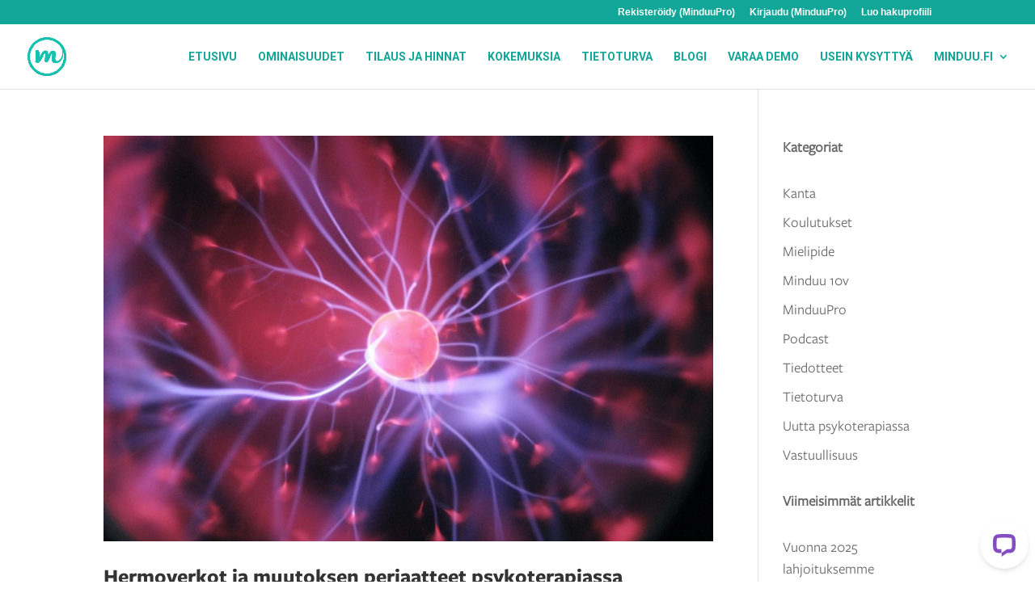

--- FILE ---
content_type: text/css
request_url: https://pro.minduu.fi/wp-content/uploads/useanyfont/uaf.css?ver=1764321924
body_size: 1077
content:
				@font-face {
					font-family: 'freightsans-pro-book';
					src: url('/wp-content/uploads/useanyfont/171016101505FreightSans-Pro-Book.woff') format('woff');
					  font-display: auto;
				}

				.freightsans-pro-book{font-family: 'freightsans-pro-book' !important;}

						@font-face {
					font-family: 'freightsans-pro-semi';
					src: url('/wp-content/uploads/useanyfont/171016101537FreightSans-Pro-Semi.woff') format('woff');
					  font-display: auto;
				}

				.freightsans-pro-semi{font-family: 'freightsans-pro-semi' !important;}

						@font-face {
					font-family: 'freightsans-pro-bold';
					src: url('/wp-content/uploads/useanyfont/171016101555FreightSans-Pro-Bold.woff') format('woff');
					  font-display: auto;
				}

				.freightsans-pro-bold{font-family: 'freightsans-pro-bold' !important;}

						body{
					font-family: 'freightsans-pro-book' !important;
				}
						h1, h2{
					font-family: 'freightsans-pro-bold' !important;
				}
						h3, h4, h5, h6{
					font-family: 'freightsans-pro-semi' !important;
				}
		

--- FILE ---
content_type: application/javascript; charset=UTF-8
request_url: https://api-fra.livechatinc.com/v3.6/customer/action/get_dynamic_configuration?x-region=eu-west3&license_id=10092860&client_id=c5e4f61e1a6c3b1521b541bc5c5a2ac5&url=https%3A%2F%2Fpro.minduu.fi%2Fcategory%2Fpodcast%2Fpage%2F2%2F&channel_type=code&implementation_type=Wordpress&jsonp=__cuiomwq0g3i
body_size: 237
content:
__cuiomwq0g3i({"organization_id":"2b48125c-dac9-4649-9aa7-01bcfbae2cdb","livechat_active":true,"livechat":{"group_id":0,"client_limit_exceeded":false,"domain_allowed":true,"config_version":"2950.0.1.729.8.28.41.1.4.2.4.74.1","localization_version":"4940c52ca0caf914a8b155bf4411bbe5_4a70212dbde314dc523b1b67254049f3","language":"fi"},"default_widget":"livechat"});

--- FILE ---
content_type: application/javascript; charset=UTF-8
request_url: https://api-fra.livechatinc.com/v3.6/customer/action/get_localization?organization_id=2b48125c-dac9-4649-9aa7-01bcfbae2cdb&version=4940c52ca0caf914a8b155bf4411bbe5_4a70212dbde314dc523b1b67254049f3&language=fi&x-region=eu-west3&group_id=0&jsonp=__lc_localization
body_size: 5168
content:
__lc_localization({"Add_alternative_text":"Lisää vaihtoehtoinen teksti","Add_attachment":"Lisää liite","Add_image_alternative_text_confirmation":"Lisää vaihtoehtoinen teksti %name% -kuvaan","Add_reaction":"Lisää viestireaktio","Add_to_website":"Lisää sivustolle","Agents_currently_not_available":"Toimijamme eivät ole tällä hetkellä saatavilla.","Agents_not_available":"Toimijamme eivät ole tällä hetkellä saatavilla.","Agents_not_available_continuous":"Edustajamme eivät ole tällä hetkellä käytettävissä, mutta voit silti lähettää vielä viestejä. Ilmoitamme sinulle sähköpostiosoitteessasi, kun saat vastauksen.","Alt_text":"alt teksti","Alternative_text_description":"Vaihtoehtoinen teksti on välttämätöntä toimintarajoitteisille henkilöille, jotka käyttävät näytönlukijaa","Ask_about":"Kysy aiheesta","Ask_for_email_confirmation":"Kun edustajamme vastaavat, ilmoitamme sinulle osoitteessa:","Ask_for_email_question":"Anteeksi, mutta en pysty vastaamaan niin nopeasti kuin olin ajatellut. Anna sähköpostiosoitteesi, jotta voin ottaa sinuun yhteyttä myöhemmin.","Assistly_ticket_created":"Ongelmallesi luotiin tukipyyntö.","Assistly_ticket_notification":"Sinulle lähetetään viesti osoitteeseen %email% kun ongelmasi on ratkaistu.","Attach_screenshot":"Liitä näyttökuva","Back_to_chat":"Takaisin chattiin","Bad":"Huono","Button_add_feedback":"Jätä kommentti","Button_allow":"Salli","Button_leave_chat_cancel":"peruuta","Button_leave_chat_confirm":"Sulje keskustelu","Button_link_cancel":"peruuta","Button_link_or":"tai","Button_link_skip":"ohita","Cancel":"Peruuta","Cancel_bad_rating":"Peruuta huono luokitus","Cancel_good_rating":"Peruuta hyvä luokitus","Cannot_upload_a_file_over_10MB":"Yli 10 MB tiedostoa ei voi ladata","Change_reaction":"Vaihda viestin reaktiota, nykyinen reaktio: %reaction%","Chat_closed_by_customer":"Olet sulkenut chatin.","Chat_session_closed":"Keskustelu päättyi.","Chat_transcript_sent":"Keskustelun transkriptio lähetetään osoitteeseen %s. Jos sähköpostisi ei ole vahvistettu, saat ensin vahvistuslinkin.","Chat_transcript_sent_to":"Keskustelun tallenne lähetetään osoitteeseen:","Chatting_page_hello":"Hei","Chatting_page_welcome":"Tervetuloa keskustelusivuillemme. Tarvitsetko apua? Ota yhteyttä tänne saadaksesi välitöntä tukea. Tiimimme on valmis auttamaan sinua verkossa.","Client":"Asiakas","Client_inactive":"Keskustelu suljettiin käyttäjän epäaktiivisuuden takia.","Close_chat":"Sulje keskustelu","Close_image_preview":"Sulje kuvan esikatselu","Close_menu":"Sulje valikko","Close_message_input":"Sulje viestinsyöttö","Close_modal":"Sulje modaali","Close_notification":"Sulje ilmoitus","Close_privacy_policy_banner":"Sulje tietosuojakäytännön banneri","Closed_chat_upload_failed":"Tiedostoa ei voi ladata suljettuun chattiin.","Collapse":"Tiivistä","Collapse_details":"Tiivistä tiedot","Company_logo":"Yrityksen logo","Contact_us_via":"Ota yhteyttä %channel% kautta","Continuous_chat_transcript_message":"Ilmoitamme sinulle uusista viesteistä tällä sähköpostiosoitteella. Alla löydät kopion uudesta keskustelustasi.","Current_agent_avatar":"Nykyisen agentin avatar","Current_reaction":"Viestin reaktio: %reaction%","Delete":"Poista","Describe_image":"Kuvaile kuvaa","Detached_window_consent_caption":"Chataa mukavasti erillisessä ikkunassa, jotta keskustelusi %origin% pysyy näkyvissä jopa välilehtiä tai sovelluksia vaihdettaessa.","Detached_window_consent_title":"Jatketaanko keskustelua erillisessä ikkunassa?","Drop_file_here":"Pudota tiedosto tänne","Drop_files_here":"Pudota tiedostot tänne","Edit_email":"Muokkaa sähköpostia","Email_address_verify_link":"Tarkista sähköpostiosoitteesi","Email_address_verify_message":"Lähetämme viestejä tähän sähköpostiosoitteeseen vain, jos vahvistat sen napsauttamalla alla olevaa linkkiä.","Email_prompt_confirmation":"Kun edustajamme vastaavat, ilmoitamme sinulle osoitteessa:","Email_prompt_first_time":"Meillä ei ole sähköpostiosoitettasi. Kirjoita se tähän, jotta voimme ottaa sinuun yhteyttä.","Embedded_chat_ended":"Keskustelu päättyi","Embedded_chat_now":"Keskustele nyt","Embedded_chat_with":"Keskustelu: %operator%","Embedded_greeting_accept":"Jutellaan","Embedded_greeting_just_browsing":"Selailen vain","Embedded_invitation_accept":"Aloita keskustelu","Embedded_invitation_refuse":"sulje ikkuna","Embedded_leave_message":"Jätä viesti","Embedded_minimize_window":"Pienennä ikkuna","Embedded_new_message":"Uusi viesti: %operator%","Embedded_read_chat_transcript":"Lue keskustelua","Embedded_start_chat_again":"Aloita keskustelu uudelleen","Embedded_textarea_placeholder":"Kirjoita viesti...","Embedded_waiting_for_operator":"Odotetaan operaattoria","Emoji_picker":"Emoji-valitsin","Enter_email_address":"Kirjoita sähköpostiosoitteesi","Error_refresh_message":"Näyttää siltä, että jokin meni pieleen. Kokeile päivittää sivu jatkaaksesi.","Expand":"Laajenna","Facebook_login_button":"Kirjaudu sisään Facebook-tunnuksellasi","Facebook_login_refuse":"En halua kirjautua Facebook-tunnuksellani","File_to_upload":"Ladattava tiedosto","File_upload_menu":"Tiedoston latausvalikko","File_upload_status":"%finishedCount% / %totalCount% ladattu","Files_to_upload":"Ladattavat tiedostot","Fill_form_to_send":"Täytä alla oleva lomake ja lähetä","Forms_privacy_policy_agree":"Hyväksyn","Forms_privacy_policy_consent":"Hyväksyn henkilötietojeni siirtämisen rekisterinpitäjän välityksellä tytäryhtiöille ja muille yhteisöille, joiden palveluja rekisterinpitäjä käyttää liiketoimintaa harjoittaessaan.","Freshbooks_click_here":"Klikkaa tätä","Freshbooks_invoice_created":"Lasku summalla \u003cstrong\u003e%amount%\u003c/strong\u003e luotiin. \u003cbr\u003eTarkista, että kaikki tiedot ovat oikein.","Freshbooks_to_download":"ladataksesi sen suoraan.","Go_back_upload_list":"Palaa latausluetteloon","Good":"Hyvä","Got_it":"Selvä","Hide_greeting":"Piilota tervehdys","Invalid_email":"Virheellinen sähköpostiosoite","Joinme_info":"\u003cstrong\u003e%sender%\u003c/strong\u003e pyytää sinua \u003cstrong\u003ejakamaan työpöytäsi\u003c/strong\u003e. \u003cbr\u003e Jakamisen \u003cstrong\u003esuojaa\u003c/strong\u003e LogMeIn.","Joinme_session_rejected":"Etätyöpöytäistunto hylättiin.","Joinme_session_started":"Etätyöpöytäistunto alkoi.","Launch_livechat_widget":"Avaa LiveChat-chat-widget","Launch_text_widget":"Avaa Text-chat-widget","Leave_chat_confirm":"Oletko varma että haluat sulkea keskustelun?","Loading":"Ole hyvä ja odota","Loading_previous_messages":"Ladataan aiempia viestejä","Lost_Connection":"Yhteys katkesi. Tarkista yhteytesi toimivuus ja yritä uudelleen.","Message_delivered":"Toimitettu","Message_not_sent":"Viestiä ei lähetetty.","Message_read":"Luettu","Message_sent":"Viestisi on lähetetty","Mute":"Mykistys","New_greeting_default_message":"Mukava tavata sinut! Olemme täällä, jos sinulla on kysyttävää.","New_message":"Uusi viesti","New_messages":"Uudet viestit","New_messages_notification":"Uusien viestien ilmoitus","Next":"Seuraava","Next_item":"Seuraava kohde","No":"Ei","Not_sent_yet":"Ei lähetetty vielä","Offline_form":"Jätä viesti","Offline_form_submit_label":"Jätä viesti","Offline_message_failed":"Viestiäisi ei pystytty lähettämään. Yritä myöhemmin uudelleen.","Offline_message_sent":"Kiitos! Viestisi lähetettiin. Tukipalvelumme ottaa sinuun pian yhteyttä.","Open_emoji_picker":"Avaa emoji-valitsin","Open_image_in_new_tab":"Avaa kuva uudessa välilehdessä","Open_image_preview":"Avaa kuvan esikatselu","Open_in_separate_window":"Avaa keskustelu erillisessä ikkunassa","Open_livechat":"Avaa LiveChat","Open_menu":"Avaa valikko","Open_new_tab":"Avaa uudella välilehdellä","Operator_closed_session":"%operator% sulki keskustelun.","Operator_details":"%operator% tiedot","Operator_is_thinking":"%operator% ajattelee","Operator_is_typing":"%operator% kirjoittaa...","Operator_joined_conference":"%operator% liittyi keskusteluun.","Operator_left_conference":"%operator% lähti keskustelusta.","Operator_reacted_to_message":"%operator% reagoi viestiin: %message% emojilla %reaction%","Other_channels":"Muut kanavat","Postchat_case_resolved_question":"Selvitettiinkö tapaus keskustelun aikana?","Postchat_first_time_question":"Onko tämä ensimmäinen kerta kun keskustelemme tästä tapauksesta kanssasi?","Postchat_leave_comment":"Kiitos arvostelusta! Voit jättää kommenttisi alla olevaan laatikkoon.","Postchat_rate_agent_question":"Olitko tyytyväinen sinua palvelleen toimijan ammattilaisuuteen?","Postchat_rate_chat":"Minkä arvosanan antaisit tälle keskustelulle?","Prechat_submit_label":"Aloita keskustelu","Press_to_collapse_details":"Paina tiivistääksesi tiedot","Press_to_expand_details":"Paina laajentaaksesi tiedot","Previous":"Edellinen","Previous_item":"Edellinen kohde","Prohibited_file_type":"Tiedostotyyppi kielletty","Push_page_accept":"Avaa tämä sivu","Push_page_accepted":"Olet siirtynyt sivulle.","Push_page_cancel":"peruuta","Push_page_or":"tai","Push_page_refused":"Kieltäydyit avaamasta sivua.","Push_page_requested":"%operator% pyytää sinua avaamaan tämän sivun:","Queue":"Jono","Rate_agent":"Arvioija","Rate_bad_and_open_modal":"Arvioi huonona ja avaa kommenttimoodi","Rate_good_and_open_modal":"Arvioi hyvänä ja avaa kommenttimoodi","Rate_me_add_comment":"Kiitos arvostelusta! Voit jättää myös kommentin:","Rate_me_bad":"Huono","Rate_me_bad_tooltip":"Anna negatiivista palautetta","Rate_me_cancel":"Palautteesi peruutettiin.","Rate_me_cancel_tooltip":"Peruuta arvostelu","Rate_me_comment_added":"Jätit seuraavan kommentin: %comment%","Rate_me_confirmation_bad":"Annoit asiakaspalvelullemme negatiivista palautetta.","Rate_me_confirmation_good":"Annoit asiakaspalvelullemme positiivista palautetta.","Rate_me_good":"Hyvä","Rate_me_good_tooltip":"Anna positiivista palautetta","Rate_me_placeholder":"Kirjoita kommenttisi...","React_with_reaction":"Reagoi %emoji%:lla","Reconnecting":"Muodostaa yhteyttä uudelleen","Refresh":"Päivitä","Remove_file":"Poista %name% -tiedosto","Role_Support_Angel":"Tukioperaattori","Save_image_alternative_text":"Tallenna kuvan vaihtoehtoinen teksti","Screenshot_permission_error":"Emme voineet jakaa näyttöäsi. Tarkista selaimen oikeudet.","Scroll_latest_message":"Selaa viimeisimmän viestin kohdalle","Scroll_latest_messages":"Selaa viimeisimpien viestien kohdalle","See_chat_history":"Näytä chattihistoria","Send":"Lähetä","Send_chat_transcript_to":"Lähetä kopio keskustelusta:","Send_file":"Lähetä tiedosto","Send_files":"Lähetä tiedostot","Send_message":"Lähetä viesti","Send_transcript":"Lähetä kopio","Send_transcript_to_email":"Lähetä keskustelu sähköpostiisi.","Show_less":"Näytä vähemmän","Show_more":"Näytä lisää","Skill_status_offline":"poissa","Skill_status_online":"paikalla","Something_went_wrong":"Jokin meni pieleen","Sounds":"Äänet","Submit":"Lähetä","Submit_email":"Lähetä sähköpostia","Survey_fill_in_required_fields":"Täytä pakolliset kentät.","Theme_options":"Asetukset","Thinking":"Mietin…","Tickets_attachments":"Liitteet:","Tickets_author":"Tekijä:","Tickets_auto_solve_message":"Koska emme ole kuullet sinusta 7 päivään, sinun tiketti on merkitty valmiiksi. Tiketin uudelleen avaamiseksi, ole hyvä ja vastaa tähän viestiin.","Tickets_date":"Päivämäärä:","Tickets_follow_up_message":"Sait tämän viestin edellisen kerran 3 päivää sitten. Vastaa siihen, jos sinulla on lisättävää.","Tickets_message":"Viesti:","Tickets_new_message":"Uusi viesti","Tickets_rating_bad_full":"Huono, en ole tyytyväinen","Tickets_rating_bad_short":"huono","Tickets_rating_case_reminder":"Tässä pieni muistutus, mistä on kysymys:","Tickets_rating_good_full":"Hyvä, olen tyytyväinen","Tickets_rating_good_short":"hyvä","Tickets_rating_intro":"Ole ystävällinen ja arvioi saamasi asiakaspalvelun laatu. Se kestää vain pienen hetken.","Tickets_rating_thank_you":"Kiitos!","Tickets_rating_you_rated":"Olet arvioinut asiakaspalvelun seuraavasti","Tickets_ticket":"Palvelupyyntö","Tickets_ticket_created":"Palvelupyyntösi on luotu.","Tickets_ticket_is_solved":"Palvelupyyntösi on nyt selvitetty!","Tickets_ticket_reopened":"Palvelupyyntö avattiin uudelleen","Today":"Tänään","Toggle_upload_list":"Vaihda latauslista","Try_again":"Kokeile uudestaan","Unmute":"Poista mykistys","Upload_error":"Latausvirhe","Upload_files":"Lataa tiedostot","Upload_success":"Lataus onnistui","Uploading":"Ladataan","User_Transfer":"Sinut siirrettiin operaattorille %operator%.","User_in_queue":"Palvelemme sinua hetken kuluttua. Olet jonossa paikalla %number%. Odotusaika on n. %minutes% minuutti(a). Kiitos kärsivällisyydestäsi.","User_in_queue_unknown_time":"Yksi edustajistamme palvelee sinua hetken kuluttua. Olet jonossa paikalla %number%.","Verify_transcript_email":"Jos sähköpostiosoitettasi ei ole vahvistettu, saat ensin vahvistuslinkin.","Welcome_title":"Tervetuloa!","Welcome_to_chat":"Moi! Kuinka voin auttaa?","Write_a_message":"Kirjoita viesti...","Yes":"Kyllä","Yesterday":"Eilen","You_are_banned_message":"Pääsysi tähän keskusteluun on tilapäisesti estetty.","Zendesk_ticket_created":"Ongelmallesi luotiin tukipyyntö.","Zendesk_ticket_notification":"Sinulle lähetetään viesti osoitteeseen %email% kun ongelmasi on ratkaistu.","_version":"4a70212dbde314dc523b1b67254049f3","back":"Takaisin","chat":"Keskustelu","copied":"Kopioitu!","files_failed_to_upload":"%files% tiedoston lataus epäonnistui","forms_choose":"-- valitse --","forms_choose_department":"valitse osasto:","forms_email":"E-mail:","forms_email_confirmation":"Haluan saada uutisviestejä kampanjoista","forms_first_answer":"Ensimmäinen vastaus","forms_message":"Viesti:","forms_name":"Nimi:","forms_offline_info":"Asiakaspalvelijamme eivät ole tavoitettavissa tällä hetkellä. Jätä viesti ja otamme yhteyttä pian.","forms_question":"Kysymys:","forms_read_transcript":"Lue chattailun ohjeet","forms_second_answer":"Toinen vastaus","forms_skill_one":"Taito 1","forms_skill_two":"Taito 2","forms_subject":"Aihe:","forms_thank_you":"Kiitos keskustelusta. Voit lähettää meille lisää palautetta milloin tahansa.","forms_welcome":"Tervetuloa LiveChatiin! Täytä alla olevat tiedot ennen chattailun aloittamista.","greeting_default_message":"Hei, kerro meille, jos sinulla on kysyttävää.","help":"Apua","hide":"piilota","home":"Koti","tickets":"Liput","upload_failed":"lataus epäonnistui"});